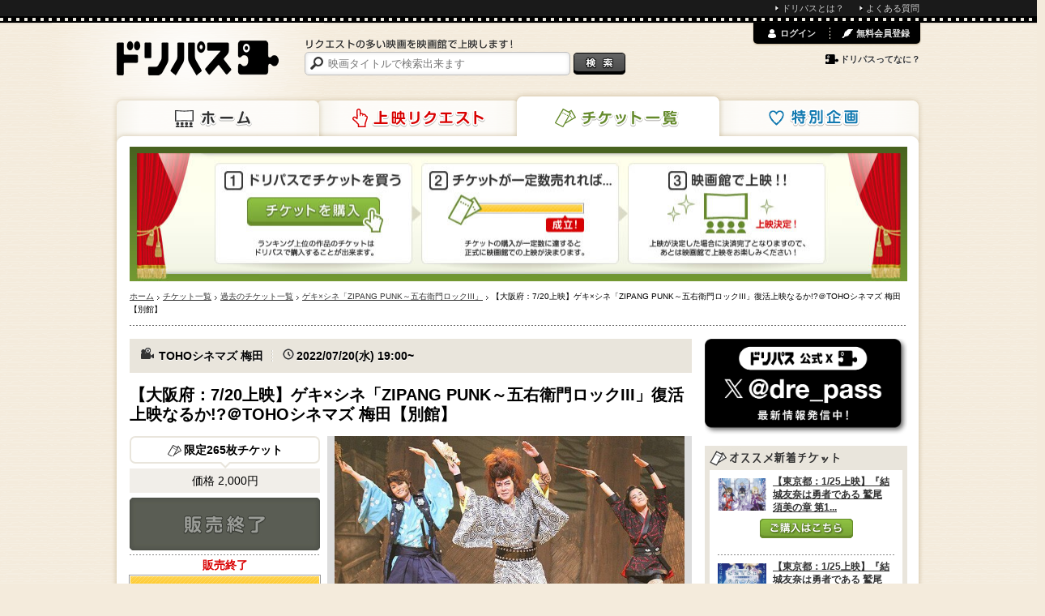

--- FILE ---
content_type: text/html; charset=utf-8
request_url: https://www.dreampass.jp/e3958
body_size: 14108
content:
<!DOCTYPE html>
<html lang="ja" xmlns:og="http://ogp.me/ns#">
  <head>
    <meta charset="UTF-8">
    <title>【大阪府：7/20上映】ゲキ×シネ「ZIPANG PUNK～五右衛門ロックIII」復活上映なるか!?＠TOHOシネマズ 梅田【別館】 | ドリパス</title>
    <meta name="description" content="「【大阪府：7/20上映】ゲキ×シネ「ZIPANG PUNK～五右衛門ロックIII」復活上映なるか!?＠TOHOシネマズ 梅田【別館】」の上映をみんなで実現させよう！">
    <meta name="keywords" content="【大阪府：7/20上映】ゲキ×シネ「ZIPANG PUNK～五右衛門ロックIII」復活上映なるか!?＠TOHOシネマズ 梅田【別館】,ゲキ×シネ「ZIPANG PUNK～五右衛門ロックIII」,ドリパス,dreampass,映画,再上映,映画館,共同購入">
    
    <link rel="canonical" href="/e3958" />
    <meta name="twitter:card" content="summary">
    <meta name="twitter:site" content="@dre_pass">
    <meta property="og:type" content="activity">
    <meta property="og:title" content="【大阪府：7/20上映】ゲキ×シネ「ZIPANG PUNK～五右衛門ロックIII」復活上映なるか!?＠TOHOシネマズ 梅田【別館】">
    <meta property="og:description" content="「【大阪府：7/20上映】ゲキ×シネ「ZIPANG PUNK～五右衛門ロックIII」復活上映なるか!?＠TOHOシネマズ 梅田【別館】」の上映をみんなで実現させよう！">
    <meta property="og:image" content="https://static.dreampass.jp/uploads/Event/3958/photo_source_16850/fit_normal_db9013f3e30d420f571d.jpg">
    <meta property="og:url" content="https://www.dreampass.jp/e3958">
    <meta property="fb:admins" content="100000639980998">

    <link rel="shortcut icon" href="/favicon.ico">
    <link rel="apple-touch-icon-precomposed" href="/apple-touch-icon.png">

    <script>
//<![CDATA[
dp_all_in_one_data = {"user":{"id":null},"token":"7+TWl9/XhwMbaRdb0C3Auax5XN7U3BzgzdyB/PsHhhvc1c32QxmthZYyP6wzvFgHF9HwidpRijpaKeYcn/J3PA==","timestamp":1766644429,"viewable_smart_phone":null};
//]]>
</script>
    <link rel="stylesheet" media="all" href="//static.dreampass.jp/assets/application-5be4215c241a9ff6460741d884d4174fab8bae82ec60b80ce793584fd6371949.css" charset="utf-8" />
    <!--[if lt IE 9]>
    <script src="//html5shiv.googlecode.com/svn/trunk/html5.js" charset="utf-8"></script>
    <script src="//ie7-js.googlecode.com/svn/version/2.1(beta4)/IE9.js" charset="utf-8"></script>
    <![endif]-->
    <script src="//static.dreampass.jp/assets/application-2b4ccd8ef73768bd60b8f090c6d57fa47f858b04b41e1a0ae3b610333c5b3141.js" charset="utf-8"></script>
    

    <meta name="csrf-param" content="authenticity_token" />
<meta name="csrf-token" content="iy0q1wiX6g59JRZ6WOyTIVDVJ7WJ/TZte/fDPx714oq4HDG2lFnAiPB+Po27fQuf632L4odwoLfsAqTfegATrQ==" />

    <noscript><p class="alert">JavaScriptを有効にして再度アクセスしてください。</p></noscript>
  </head>
  <body class="pcView pageTicket case_a" data-is-reloadable="true" data-ab-test-case="a">
<script>_dp_ga_query='sale_end&established&requested&type=GatheringEvent';</script>
    <div id="attention_header"></div>
    <div id="topThinMenu"><div id="topThinMenuInner">
      <ul>
        <li><a href="/page/about" class="icon li">ドリパスとは？</a></li>
        <li><a href="/page/faq" class="icon li">よくある質問</a></li>
      </ul>
    </div></div>
    <div class="wrapper">
      <div class="container">
        <div class="page">

          <header class="header">
  
  <a class="logo" href="/"><img alt="ドリパス" src="//static.dreampass.jp/assets/logo-ccb5f89acdbba24ea4f1f92a04cbab0b7f26caffbfde8fe8cae5374cf8da06ba.png" width="200" height="43" /></a>
  <nav>
    <ul class="navi">
      <li class="naviHome"><a href="/">ホーム</a></li>
      <li class="naviRequest"><a href="/requests">上映リクエスト</a></li>
      <li class="naviTicket"><a href="/events">チケット一覧</a></li>
      <li class="naviSpecial"><a href="/special">特別企画</a></li>
    </ul>
  </nav>

  <div class="searchBox">
    <p><img alt="リクエストの多い映画を映画館で上映します！" src="//static.dreampass.jp/assets/copy-d8a73cdf520bec7757c289bb522d56b472197302ce8ceb4e01dfb35b58ff6b2f.gif" width="257" height="12" /></p>

    <form action="/search" id="search">
      <input type="text" name="query" placeholder="映画タイトルで検索出来ます" class="boxSizing searchInput", value="">
      <input type="submit" value="検索" class="btnSearch" />
    </form>

  </div>


  <div id="login_menu"></div>
</header>
<!-- // EO #header -->


          <div class="contents boxSizing clearfix">

            <h1 class="mb7"><img width="960" height="166" alt="映画チケット一覧" src="//static.dreampass.jp/assets/ticket/kv-4145d79af02346c642e4250213ee9e6affc9fed86e3e9182d5723a34c6609474.jpg" /></h1>


            <ul class="breadcrumbs"><li itemscope="itemscope" itemtype="http://data-vocabulary.org/Breadcrumb"><a itemprop="url" href="/"><span itemprop="title">ホーム</span></a></li><li itemscope="itemscope" itemtype="http://data-vocabulary.org/Breadcrumb"><a itemprop="url" href="/events"><span itemprop="title">チケット一覧</span></a></li><li itemscope="itemscope" itemtype="http://data-vocabulary.org/Breadcrumb"><a itemprop="url" href="/events/history"><span itemprop="title">過去のチケット一覧</span></a></li><li itemscope="itemscope" itemtype="http://data-vocabulary.org/Breadcrumb"><a itemprop="url" href="/m347749"><span itemprop="title">ゲキ×シネ「ZIPANG PUNK～五右衛門ロックIII」</span></a></li><li itemscope="itemscope" itemtype="http://data-vocabulary.org/Breadcrumb"><span itemprop="title">【大阪府：7/20上映】ゲキ×シネ「ZIPANG PUNK～五右衛門ロックIII」復活上映なるか!?＠TOHOシネマズ 梅田【別館】</span></li></ul>

            



<section class="main">

  <div class="bgAccess mb15" style="">
    <ul class="inlineBlock bold f14 txtShadow">
      <li class="icon iconAccess"><span class="lineAccess">TOHOシネマズ 梅田</span></li>
      <li class="icon iconTime">2022/07/20(水) 19:00~</li>
    </ul>
  </div>

  <h1 class="f20 bold mb15">【大阪府：7/20上映】ゲキ×シネ「ZIPANG PUNK～五右衛門ロックIII」復活上映なるか!?＠TOHOシネマズ 梅田【別館】</h1>

  <div class="clearfix dotline mb10">
      <p class="rightBox mb20" style="overflow:hidden;width:450px;">
      <span class="rightTicket">
        <img alt="【大阪府：7/20上映】ゲキ×シネ「ZIPANG PUNK～五右衛門ロックIII」復活上映なるか!?＠TOHOシネマズ 梅田【別館】" height="300" class="middle" src="//static.dreampass.jp/uploads/Event/3958/photo_source_16850/fit_large_db9013f3e30d420f571d.jpg" />
      </span>
    </p>

    <div class="leftTicket">

      <ul class="mb6 center f14">
        <li class="boxSizing limitBox">
            <span class="icon iconTicket">限定265枚チケット</span>
        </li>
        <li class="bgGray">
            価格 2,000円
        </li>
      </ul>

        <p class="mb5 ticket btn btnSaleEnd">販売終了</p>
        <p class="gray note f10 mb5 center">
                  </p>
        <p class="dotlineTop red bold f14 pt7 mb5 center">販売終了</p>
      <div class="barTicket boxSizing">
        <span class="barYellow boxSizing" style="width: 100%;">&nbsp;</span>
      </div>

      <div class="relative mb7">
          <p class="pt7">41枚購入済</p>
            <p class="ticket btn ok">成立</p>
      </div>

      <div class="mt12 mb12 bgLightGray radiusS">
        <span class="f16 red">あと92枚</span><a href="#" onclick="dreampass.events.showScreenUpModal();return false;" class="additional iconHelp icon sprite">で大きなスクリーンに!!</a>
      </div>
      <div class="mt12 mb12">
        <a href="#ticketDetail" class="more" onclick="window.dreampass.common.smoothScroll.to('ticketDetail', true);return false;"><span class="icon iconDown">チケットの詳細はこちら</span></a>
      </div>
    </div>
    
  </div>
  <div id="relative_events" class="bgLightGrayRadius">
  <h5>他の地域・他の時間帯のチケット一覧</h5>
  <ul>
      <li>
        <a href="/e6131" class="blue">
          【東京都】秋葉原UDXシアター　<span>2026/01/11(日) 10:45~</span>
        </a>
      </li>
  </ul>
</div>


  <div class="clearfix relative mb25">
    
    <ul class="clearfix rightBox">
  <li class="btnSocial ticket h hSocial">友達にも教えよう!!</li>
  <li class="btnSocial pr5"><div class="fb-like" data-href="https://www.dreampass.jp/e3958" data-send="false" data-layout="button_count" data-width="97" data-show-faces="false"></div></li>
  <li class="btnSocial" style="width:112px;"><a href="https://twitter.com/share" class="twitter-share-button" data-url="https://www.dreampass.jp/e3958" data-lang="ja" data-via="dre_pass" data-related="dre_pass">ポスト</a></li>
  <li class="btnSocial" style="width:65px;"><div class="g-plusone" data-size="medium" data-href="https://www.dreampass.jp/e3958"></div></li>
</ul>

  </div>

  



  <section class="mb30">
    <h2 class="bgH"><span class="ticket h hShow">上映情報</span></h2>
    <div class="bdBox lh6 eventProducts">
        
        <span style="width:120px;height:80px;background:#ddd;text-align:center;">
            <a href="/m347749"><img height="80" class="mr10 lazy" align="left" data-src="//static.dreampass.jp/uploads/poster/56596/poster_photo_source_27704/fit_small_1a09c3a46ff2b6519575.jpg" src="[data-uri]" /></a>
        </span>
        <h3 style="margin-top: 25px;"><a href="/m347749">ゲキ×シネ「ZIPANG PUNK～五右衛門ロックIII」</a></h3>
        <div class="clearfix mb20"></div>
          <h2 class="request h hMessage">私がこの作品を映画館で観たいワケ</h2>
  <div id="new_comments"></div>

  <div id="comments_wrapper" data-product-id="56596" data-commentable-id="56596" data-commentable-type="Product::Movie">
    <div id="comments">
      <!-- Message -->
<ul class="clearfix mb12 comment_elem" id="comment_212313" data-need-vote-check="true" data-comment-id="212313">
  <li class="messageLeft">
    <a href="/u299839" class="messageImg hover"><img width="60" height="60" alt="No Name" class="middle lazy" data-src="//static.dreampass.jp/assets/noimage_168-d848837a26abadbc0a3c7292dd631d44e9494c1aaac5e0a4832c7d8546ddf08a.gif" src="[data-uri]" /></a>
    <a href="/u299839" class="gray inlineBlock pt5">No Name</a>
  </li>

  <li class="rightBox boxSizing arrowBox word">
    <p class="mb5">春馬さんのゲキ×シネ五右衛門ロックが上映されるとの事で待ってましたなのですが　又秋葉原UDXシアターなので私的にはがっかりしています　　今一つ臨場感を味わえないのではないかと思っていますので…　次回時にはトーホーシネマズ系の映画館での上映を期待しお願いいたします．</p>
    <div class="comment_controll">
      <p class="comment_delete destroy_comment_wrapper" data-user-id="299839" data-comment-id="212313" data-product-id="56596"></p>
      <p class="comment_at f11 gray"><a href="/m347749/c212313">2025年12月12日 21:05</a></p>
      <div class="comment_vote">
        <a data-remote-url="/api/comments/212313/vote" data-comment-id="212313" class="vote_btn vote_up need_login" data-remote="true" rel="nofollow" data-method="post" href="javascript:alert(&#39;Loading...この機能を読み込み中です。数秒待ってから再度お試しください。&#39;);"><span class="icon_vote_up">↑</span><span class="vote_btn_text">共感！</span></a>
        <span onclick="dreampass.comments.votes.toggleVoters(212313)" class="vote_count">12</span>
        <a data-remote-url="/api/comments/212313/vote?down=true" data-comment-id="212313" class="vote_btn vote_down need_login" data-remote="true" rel="nofollow" data-method="post" href="javascript:alert(&#39;Loading...この機能を読み込み中です。数秒待ってから再度お試しください。&#39;);"><span class="icon_vote_down">↓</span></a>
        <span class="comment_fblike"><iframe class="lazy" data-src="//www.facebook.com/plugins/like.php?href=https%3A%2F%2Fwww.dreampass.jp%2Fm347749%2Fc212313&amp;send=false&amp;layout=button_count&amp;width=150&amp;show_faces=false&amp;font&amp;colorscheme=light&amp;action=like&amp;height=21" scrolling="no" frameborder="0" style="border:none; overflow:hidden; width:150px; height:21px;" allowTransparency="true"></iframe></span>
      </div>
    </div>
  </li>
</ul>
<!-- /Message -->
<!-- Message -->
<ul class="clearfix mb12 comment_elem" id="comment_210550" data-need-vote-check="true" data-comment-id="210550">
  <li class="messageLeft">
    <a href="/u333056" class="messageImg hover"><img width="60" height="60" alt="名無し" class="middle lazy" data-src="//static.dreampass.jp/assets/noimage_168-d848837a26abadbc0a3c7292dd631d44e9494c1aaac5e0a4832c7d8546ddf08a.gif" src="[data-uri]" /></a>
    <a href="/u333056" class="gray inlineBlock pt5">名無し</a>
  </li>

  <li class="rightBox boxSizing arrowBox word">
    <p class="mb5">春馬さんの魅力が存分に発揮された舞台のゲキシネです　近くの映画館で又観たいです</p>
    <div class="comment_controll">
      <p class="comment_delete destroy_comment_wrapper" data-user-id="333056" data-comment-id="210550" data-product-id="56596"></p>
      <p class="comment_at f11 gray"><a href="/m347749/c210550">2025年11月20日 11:14</a></p>
      <div class="comment_vote">
        <a data-remote-url="/api/comments/210550/vote" data-comment-id="210550" class="vote_btn vote_up need_login" data-remote="true" rel="nofollow" data-method="post" href="javascript:alert(&#39;Loading...この機能を読み込み中です。数秒待ってから再度お試しください。&#39;);"><span class="icon_vote_up">↑</span><span class="vote_btn_text">共感！</span></a>
        <span onclick="dreampass.comments.votes.toggleVoters(210550)" class="vote_count">17</span>
        <a data-remote-url="/api/comments/210550/vote?down=true" data-comment-id="210550" class="vote_btn vote_down need_login" data-remote="true" rel="nofollow" data-method="post" href="javascript:alert(&#39;Loading...この機能を読み込み中です。数秒待ってから再度お試しください。&#39;);"><span class="icon_vote_down">↓</span></a>
        <span class="comment_fblike"><iframe class="lazy" data-src="//www.facebook.com/plugins/like.php?href=https%3A%2F%2Fwww.dreampass.jp%2Fm347749%2Fc210550&amp;send=false&amp;layout=button_count&amp;width=150&amp;show_faces=false&amp;font&amp;colorscheme=light&amp;action=like&amp;height=21" scrolling="no" frameborder="0" style="border:none; overflow:hidden; width:150px; height:21px;" allowTransparency="true"></iframe></span>
      </div>
    </div>
  </li>
</ul>
<!-- /Message -->
<!-- Message -->
<ul class="clearfix mb12 comment_elem" id="comment_210505" data-need-vote-check="true" data-comment-id="210505">
  <li class="messageLeft">
    <a href="/u314446" class="messageImg hover"><img width="60" height="60" alt="匿名希望" class="middle lazy" data-src="//static.dreampass.jp/assets/noimage_168-d848837a26abadbc0a3c7292dd631d44e9494c1aaac5e0a4832c7d8546ddf08a.gif" src="[data-uri]" /></a>
    <a href="/u314446" class="gray inlineBlock pt5">匿名希望</a>
  </li>

  <li class="rightBox boxSizing arrowBox word">
    <p class="mb5">初めて観た時、舞台の臨場感に圧倒されました。素晴らしい舞台を今もスクリーンで観ることのできる奇跡✨力強い目も表情も光る汗も、スクリーンだからこそ✨どうか、この作品の上映をお願いします。</p>
    <div class="comment_controll">
      <p class="comment_delete destroy_comment_wrapper" data-user-id="314446" data-comment-id="210505" data-product-id="56596"></p>
      <p class="comment_at f11 gray"><a href="/m347749/c210505">2025年11月19日 07:35</a></p>
      <div class="comment_vote">
        <a data-remote-url="/api/comments/210505/vote" data-comment-id="210505" class="vote_btn vote_up need_login" data-remote="true" rel="nofollow" data-method="post" href="javascript:alert(&#39;Loading...この機能を読み込み中です。数秒待ってから再度お試しください。&#39;);"><span class="icon_vote_up">↑</span><span class="vote_btn_text">共感！</span></a>
        <span onclick="dreampass.comments.votes.toggleVoters(210505)" class="vote_count">17</span>
        <a data-remote-url="/api/comments/210505/vote?down=true" data-comment-id="210505" class="vote_btn vote_down need_login" data-remote="true" rel="nofollow" data-method="post" href="javascript:alert(&#39;Loading...この機能を読み込み中です。数秒待ってから再度お試しください。&#39;);"><span class="icon_vote_down">↓</span></a>
        <span class="comment_fblike"><iframe class="lazy" data-src="//www.facebook.com/plugins/like.php?href=https%3A%2F%2Fwww.dreampass.jp%2Fm347749%2Fc210505&amp;send=false&amp;layout=button_count&amp;width=150&amp;show_faces=false&amp;font&amp;colorscheme=light&amp;action=like&amp;height=21" scrolling="no" frameborder="0" style="border:none; overflow:hidden; width:150px; height:21px;" allowTransparency="true"></iframe></span>
      </div>
    </div>
  </li>
</ul>
<!-- /Message -->
<!-- Message -->
<ul class="clearfix mb12 comment_elem" id="comment_208189" data-need-vote-check="true" data-comment-id="208189">
  <li class="messageLeft">
    <a href="/u280745" class="messageImg hover"><img width="60" height="60" alt="匿名" class="middle lazy" data-src="//static.dreampass.jp/assets/noimage_168-d848837a26abadbc0a3c7292dd631d44e9494c1aaac5e0a4832c7d8546ddf08a.gif" src="[data-uri]" /></a>
    <a href="/u280745" class="gray inlineBlock pt5">匿名</a>
  </li>

  <li class="rightBox boxSizing arrowBox word">
    <p class="mb5">何度でもスクリーンで観たいです‼️
富山県での上映を強く希望しています^_^
</p>
    <div class="comment_controll">
      <p class="comment_delete destroy_comment_wrapper" data-user-id="280745" data-comment-id="208189" data-product-id="56596"></p>
      <p class="comment_at f11 gray"><a href="/m347749/c208189">2025年09月29日 10:23</a></p>
      <div class="comment_vote">
        <a data-remote-url="/api/comments/208189/vote" data-comment-id="208189" class="vote_btn vote_up need_login" data-remote="true" rel="nofollow" data-method="post" href="javascript:alert(&#39;Loading...この機能を読み込み中です。数秒待ってから再度お試しください。&#39;);"><span class="icon_vote_up">↑</span><span class="vote_btn_text">共感！</span></a>
        <span onclick="dreampass.comments.votes.toggleVoters(208189)" class="vote_count">9</span>
        <a data-remote-url="/api/comments/208189/vote?down=true" data-comment-id="208189" class="vote_btn vote_down need_login" data-remote="true" rel="nofollow" data-method="post" href="javascript:alert(&#39;Loading...この機能を読み込み中です。数秒待ってから再度お試しください。&#39;);"><span class="icon_vote_down">↓</span></a>
        <span class="comment_fblike"><iframe class="lazy" data-src="//www.facebook.com/plugins/like.php?href=https%3A%2F%2Fwww.dreampass.jp%2Fm347749%2Fc208189&amp;send=false&amp;layout=button_count&amp;width=150&amp;show_faces=false&amp;font&amp;colorscheme=light&amp;action=like&amp;height=21" scrolling="no" frameborder="0" style="border:none; overflow:hidden; width:150px; height:21px;" allowTransparency="true"></iframe></span>
      </div>
    </div>
  </li>
</ul>
<!-- /Message -->
<!-- Message -->
<ul class="clearfix mb12 comment_elem" id="comment_207821" data-need-vote-check="true" data-comment-id="207821">
  <li class="messageLeft">
    <a href="/u282102" class="messageImg hover"><img width="60" height="60" alt="誠実な人にひかれます" class="middle lazy" data-src="//static.dreampass.jp/assets/noimage_168-d848837a26abadbc0a3c7292dd631d44e9494c1aaac5e0a4832c7d8546ddf08a.gif" src="[data-uri]" /></a>
    <a href="/u282102" class="gray inlineBlock pt5">誠実な人にひかれます</a>
  </li>

  <li class="rightBox boxSizing arrowBox word">
    <p class="mb5">【長野県近郊の方〜❣️】 9/24(水)20:50〜 『ZIPANG PUNK～五右衛門ロックIII』(料金2,200円) 《松本シネマライツ》で上映予定です〜✨ …とても遅い時間なので、行くことができる方は気をつけて下さいませ。ぜひ、誰か誘っていっしょに観てほしいです。 〘劇団☆新感線45周年記念『爆烈忠臣蔵』関連作ゲキ×シネ特別上映 in 松本シネマライツ〙の4作品の中の1つです。　…「大阪・東京での上映もご用意する予定ですので、詳細をお待ちください」…とあったので、他の地域も期待しましょ❣️　
(長野県…長野放送テレビでは、三浦春馬さん主演ドラマ『僕のいた時間』も放送中ですね!)　
ドリパス様ではなく、申し訳ありません。ドリパス様だからこそ、全国各地で上映をできると思っています。たくさんの方に観てほしい作品です。映画館の関係者の方々、よろしくお願い致します。</p>
    <div class="comment_controll">
      <p class="comment_delete destroy_comment_wrapper" data-user-id="282102" data-comment-id="207821" data-product-id="56596"></p>
      <p class="comment_at f11 gray"><a href="/m347749/c207821">2025年09月19日 09:07</a></p>
      <div class="comment_vote">
        <a data-remote-url="/api/comments/207821/vote" data-comment-id="207821" class="vote_btn vote_up need_login" data-remote="true" rel="nofollow" data-method="post" href="javascript:alert(&#39;Loading...この機能を読み込み中です。数秒待ってから再度お試しください。&#39;);"><span class="icon_vote_up">↑</span><span class="vote_btn_text">共感！</span></a>
        <span onclick="dreampass.comments.votes.toggleVoters(207821)" class="vote_count">13</span>
        <a data-remote-url="/api/comments/207821/vote?down=true" data-comment-id="207821" class="vote_btn vote_down need_login" data-remote="true" rel="nofollow" data-method="post" href="javascript:alert(&#39;Loading...この機能を読み込み中です。数秒待ってから再度お試しください。&#39;);"><span class="icon_vote_down">↓</span></a>
        <span class="comment_fblike"><iframe class="lazy" data-src="//www.facebook.com/plugins/like.php?href=https%3A%2F%2Fwww.dreampass.jp%2Fm347749%2Fc207821&amp;send=false&amp;layout=button_count&amp;width=150&amp;show_faces=false&amp;font&amp;colorscheme=light&amp;action=like&amp;height=21" scrolling="no" frameborder="0" style="border:none; overflow:hidden; width:150px; height:21px;" allowTransparency="true"></iframe></span>
      </div>
    </div>
  </li>
</ul>
<!-- /Message -->


    </div>
  </div>

  <p class="mb20" id="more_button">
    <a class="need_login more" id="comment_more" href="#"><span class="icon iconDown" id="comment_more_button_text">もっと見る</span></a>
  </p>
  <script type="text/javascript">
    $(function(){
      dreampass.common.onCompleteUserDataLoad(dreampass.comments.initHtmlByLoginStatus);
    })
  </script>
  

        <p class="commentLink right">
          <a href="/m347749#smooth_comment_form_wrapper" class="icon iconMoreBlue f14 bold blue">書き込みはこちらから</a>
        </p>
    </div>
  </section>

  <section class="mb30 bdBox eventProducts pickupReview" style="border: 3px solid #e9e5dc;">
      <h3 class="titleWithIcon mb20"><span class="hIconMessage mypage">.</span>ドリパスイベントの満足度</h3>
  <div class="bgLightGray radius clearfix mb15">
    <div class="leftBox mr10">今までのイベントの平均満足度</div>
    <div class="leftBox clearfix" style="width:400px;">
      <div class="clearfix starsArea"><div class="star-rating star-rating-on star-rating-readonly"><a>1</a></div><div class="star-rating star-rating-on star-rating-readonly"><a>2</a></div><div class="star-rating star-rating-on star-rating-readonly"><a>3</a></div><div class="star-rating star-rating-on star-rating-readonly"><a>4</a></div><div class="star-rating star-rating-on star-rating-readonly star-rating-mod"><a style="width:77%;">.</a></div><div class='star-rating-text'>4.82 (30709件)</div></div>
    </div>
  </div>
  <div class="mt8">
    <a href="#" onclick="$('.pickupReviewArea').show();$(this).parent().remove();return false;" class="more">実際の体験談を表示</a>
  </div>
  <div class="pickupReviewArea" style="display:none;">
      <ul class="clearfix mb12">
        <li class="messageLeft">
          <a href="javascript:void(0)" class="messageImg hover"><img width="60" height="60" alt="匿名" class="middle lazy" data-src="//static.dreampass.jp/assets/noimage_168-d848837a26abadbc0a3c7292dd631d44e9494c1aaac5e0a4832c7d8546ddf08a.gif" src="[data-uri]" /></a>
          <a href="javascript:void(0)" class="gray inlineBlock pt5">匿名</a>
        </li>
        <li class="rightBox boxSizing arrowBox word">
          <div class="mb12"><div class="clearfix starsArea"><div class="star-rating star-rating-on star-rating-readonly"><a>1</a></div><div class="star-rating star-rating-on star-rating-readonly"><a>2</a></div><div class="star-rating star-rating-on star-rating-readonly"><a>3</a></div><div class="star-rating star-rating-on star-rating-readonly"><a>4</a></div><div class="star-rating star-rating-on star-rating-readonly"><a>5</a></div></div></div>
          <p class="">何度でも行きたい最高の日になりました。</p>
        </li>
      </ul>
      <ul class="clearfix mb12">
        <li class="messageLeft">
          <a href="javascript:void(0)" class="messageImg hover"><img width="60" height="60" alt="匿名" class="middle lazy" data-src="//static.dreampass.jp/assets/noimage_168-d848837a26abadbc0a3c7292dd631d44e9494c1aaac5e0a4832c7d8546ddf08a.gif" src="[data-uri]" /></a>
          <a href="javascript:void(0)" class="gray inlineBlock pt5">匿名</a>
        </li>
        <li class="rightBox boxSizing arrowBox word">
          <div class="mb12"><div class="clearfix starsArea"><div class="star-rating star-rating-on star-rating-readonly"><a>1</a></div><div class="star-rating star-rating-on star-rating-readonly"><a>2</a></div><div class="star-rating star-rating-on star-rating-readonly"><a>3</a></div><div class="star-rating star-rating-on star-rating-readonly"><a>4</a></div><div class="star-rating star-rating-on star-rating-readonly"><a>5</a></div></div></div>
          <p class="">来場者のみなさんはこの作品大ファンなのではないでしょうか。エンディングが終わるまで誰一人席を立ちませんでした笑
参加されている方々のマナーが良く、素晴らしい体験でした。</p>
        </li>
      </ul>
      <ul class="clearfix mb12">
        <li class="messageLeft">
          <a href="javascript:void(0)" class="messageImg hover"><img width="60" height="60" alt="匿名" class="middle lazy" data-src="//static.dreampass.jp/assets/noimage_168-d848837a26abadbc0a3c7292dd631d44e9494c1aaac5e0a4832c7d8546ddf08a.gif" src="[data-uri]" /></a>
          <a href="javascript:void(0)" class="gray inlineBlock pt5">匿名</a>
        </li>
        <li class="rightBox boxSizing arrowBox word">
          <div class="mb12"><div class="clearfix starsArea"><div class="star-rating star-rating-on star-rating-readonly"><a>1</a></div><div class="star-rating star-rating-on star-rating-readonly"><a>2</a></div><div class="star-rating star-rating-on star-rating-readonly"><a>3</a></div><div class="star-rating star-rating-on star-rating-readonly"><a>4</a></div><div class="star-rating star-rating-on star-rating-readonly"><a>5</a></div></div></div>
          <p class="">劇場で見逃してしまった作品を再びスクリーンで観ることができてとても嬉しかった。

何より他のお客様もその作品に深い愛情、思い入れがある方ばかりなので、上映中もとてもマナーが良いのが一番よかったです。
満席にも関わらず気持ちよく映画を楽しむことができました。

今後も見たい映画をどんどんリクエストして大好きな映画を楽しみたいなって思ってます！</p>
        </li>
      </ul>
    <p class="additional f10">＊作品にかかわらず過去に開催したイベントの体験談をご紹介しておりますため、当販売ページの物とは内容が異なる場合がございます。</p>
    <p class="right mb20 mt12">
      <a href="/reviews" class="icon iconMoreBlue f14 bold blue">全ての体験談を見る</a>
    </p>
  </div>

  </section>
  
  <section class="mb30" id="ticketDetail">
    <h2 class="ticket h hTicketD">チケット詳細</h2>
    <div class="lh6"><font color="red"><b>■プリペイド式／デビット式決済の料金引き落としについて</b></font><br />プリベイト式／デビット式決済のご利用時に生じた通信エラーや購入操作の中断により、チケット購入完了に至らずとも、ご利用内容の確認メールの送信及びチケット金額の残高への反映がおこなわれる場合がございます。<br /><br />プリベイト式／デビット式決済の仕様上、一時的に残高が減少する形になりますが、チケット購入が完了していなければ時間をおいて引き落とされた金額は戻りますので、ご安心ください（引き落とし金額の復旧時期は金融機関によって異なりますので、ご契約されている会社へお問い合わせください）。<br /><br />※購入時にエラーが表示された場合は、必ずマイページでチケットの購入履歴をご確認ください。 購入履歴に表示がない場合、購入は完了していません。<br /><br /><br /><font color="red"><b>■座席選択画面での仮押さえについて</b></font><br />座席を選択しただけでは、その座席を仮押さえしたことにはなりません。<br />決済完了すると座席が確保されますので、チケット購入時は速やかに手続きを完了してください。<br />他ユーザーが同一の座席を選択し、先に決済を完了すると、座席選択からやり直しとなりますので、あしからずご了承ください。<!-- more --><br />--------------------------------------------------------------------------------------<br /><span class="bold f14">募集期間</span><br />6月4日(土)11:15 ～ 7月18日(月)18:00<br />※募集期間が変更になる場合がございます。<br /><br /><span class="bold f14">価格</span><br />2,000円（税込）<br />※別途ドリパスのシステム利用料360円(税込) が発生致します。<br /><br /><span class="bold f14">成立枚数</span><br />30枚<br />※未成立の場合は本上映企画は実施されず、お申込みも自動的にキャンセルとなります。<br /><br /><span class="bold f14">上映日時</span><br />7月20日(水)19:00 ～ 22:20 終了予定<br />※予告編はございません。本編から開始いたします。<br />※途中15分程度の休憩時間を含みます。<br />--------------------------------------------------------------------------------------<br /><span class="bold f14">当日のご鑑賞について</span><br />上映時間の10分前より開場いたします。<br />入場ゲートにて、携帯端末か、印刷したチケット画面のご提示をお願いします。<br />※座席指定チケットへの引き換えは必要ありません。<br /><br /><span class="bold f14">受付方法</span><br />マイページに発券されたチケットを受付にてご提示ください。<br />※チケットをご提示頂く場合には、印刷してお持ち頂くか、携帯端末等でチケット画面の表示をお願い致します。<br />※チケットを提示することが困難な場合には、チケット番号のみで受付が可能です。<br /><br /><span class="bold f14">購入したチケットの譲渡について</span><br />マイページ内「チケット発券」より該当作品の「チケットを発券」ボタンを押し、チケット右下にある「チケットを発券する場合はこちら」のリンクから、譲渡者のお名前をご入力いただく事でチケットの譲渡が可能です。<br /><br />・譲渡の際に新しいチケット番号が発番されます。<br />　譲渡したお客様へはチケットをお渡しいただくか、新しく発番されたチケット番号をお伝えください。<br /><br />・受付方法は企画毎に異なります。<br />　詳しくはご購入頂いたチケットの詳細情報をご確認ください。<br /><br />・譲渡申請は上映二日前で締め切らせていただきます。<br />　以降の譲渡申請は不可となりますのでご注意ください。<br /><br />・チケットのキャンセルは承っておりません。<br /><br />　各チケットに設定された最低販売数を超えた場合のみ上映が決定するという販売ルール上、お一人様のキャンセルが、他のお客様のご迷惑につながる可能性が御座います。ご理解賜ります様お願い申し上げます。<br />　また、イベントが実施される場合、いかなる理由(悪天候に伴う交通機関の乱れなど)によってもチケット代金・システム利用料の払い戻しは致しかねます。<br /><br /><span class="bold f14">チケット購入可能枚数について</span><br />・ご購入いただけるチケット枚数について制限を設けておりません。<br /><br />ただし、作品によっては購入制限を設ける場合もございますので、ご購入時にドリパスホームページにてご確認ください。<br /><br /><span class="bold f14">注意事項</span><br />※当日券の販売はおこないません。<br />※ご購入後のキャンセルは出来ません（未成立の場合は自動的にキャンセルとなります）。<br />※チケットの譲渡をご希望の場合には、上映2日前までに譲渡申請をお願い致します。<br />※イベントが実施される場合、いかなる理由(悪天候に伴う交通機関の乱れなど)によっても上映作品・時間・座席の変更およびご購入のキャンセル、チケット代金・システム利用料の払い戻しは致しかねます。<br /><br />(C)2014ヴィレッヂ・劇団☆新感線</div>

  </section>

  <section class="mb30">
    <h2 class="bgH"><span class="ticket h hTheater">開催場所</span></h2>
    <div class="bdBox lh6">
      <p>「TOHOシネマズ 梅田」</p>
      <p>住所：大阪市北区角田町7-10　8F （シアター1～8）【アネックス】 大阪府大阪市北区角田町5-1 （シアター9、10）</p>
      <p>電話番号：050-6868-5022</p>
      <p>ホームページ：<a href="http://hlo.tohotheater.jp/net/schedule/037/TNPI2000J01.do">http://hlo.tohotheater.jp/net/schedule/037/TNPI2000J01.do</a></p>
      <div style="margin-top: 20px;">
        <iframe width="664" height="350" frameborder="0" scrolling="no" marginheight="0" marginwidth="0" class="lazy" data-src="//maps.google.co.jp/maps?f=q&hl=ja&q=loc:34.703624,135.500003&iwloc=J&t=m&om=0&ie=UTF8&oe=UTF8&ll=34.703624,135.500003&z=17&output=embed"></iframe>
      </div>
    </div>
  </section>

  <div class="bgGray2 mb30">
      
      <p class="mb5 ticket btn btnSaleEnd">販売終了</p>
      
      <p class="gray note f11 center">
                </p>
  </div>
  

</section><!-- /main -->



            <div class="side">
              
  
<section class="mb10">
  <a href="https://x.com/dre_pass"><img alt="ドリパス君Xアカウント" width="250" src="//static.dreampass.jp/uploads/banner_photo/source/31/61dcdcc005b0165bfc80.png" /></a>
</section>


  <section class="mb10">
  <h2 class="home hSide sideNewEvent"></h2>
  <ul class="sideBox f12">
    <li class="dotline">
      <div style="">
            <a href="/e6143" class="hover">
              <img width="60" alt="【東京都：1/25上映】『結城友奈は勇者である 鷲尾須美の章 第1章「ともだち」結城友奈は勇者部所属 付き上映』＠秋葉原UDXシアター" class="middle lazy" data-src="//static.dreampass.jp/uploads/Event/6143/photo_source_19344/fill_small_f1a3dba4f7ca043d5498.jpg" src="[data-uri]" />
            </a>
        <div class="verticalCentering goodTitle">
        <a href="/e6143">【東京都：1/25上映】『結城友奈は勇者である 鷲尾須美の章 第1...</a>
        </div>
      </div>
      <div class="center mt10 mb10">
        <a href="/e6143" class="purchaseItem">ご購入はこちら</a>
      </div>
    </li>
    <li class="dotline">
      <div style="">
            <a href="/e6144" class="hover">
              <img width="60" alt="【東京都：1/25上映】『結城友奈は勇者である 鷲尾須美の章 第2章「たましい」結城友奈は勇者部所属 付き上映』＠秋葉原UDXシアター" class="middle lazy" data-src="//static.dreampass.jp/uploads/Event/6144/photo_source_19345/fill_small_7b55a32eef8eea40a1d1.jpg" src="[data-uri]" />
            </a>
        <div class="verticalCentering goodTitle">
        <a href="/e6144">【東京都：1/25上映】『結城友奈は勇者である 鷲尾須美の章 第2...</a>
        </div>
      </div>
      <div class="center mt10 mb10">
        <a href="/e6144" class="purchaseItem">ご購入はこちら</a>
      </div>
    </li>
    <li class="dotline">
      <div style="">
            <a href="/e6145" class="hover">
              <img width="60" alt="【東京都：1/25上映】『結城友奈は勇者である 鷲尾須美の章 第3章「やくそく」結城友奈は勇者部所属 付き上映』＠秋葉原UDXシアター" class="middle lazy" data-src="//static.dreampass.jp/uploads/Event/6145/photo_source_19346/fill_small_e8d2af5c2db2f13fe870.jpg" src="[data-uri]" />
            </a>
        <div class="verticalCentering goodTitle">
        <a href="/e6145">【東京都：1/25上映】『結城友奈は勇者である 鷲尾須美の章 第3...</a>
        </div>
      </div>
      <div class="center mt10 mb10">
        <a href="/e6145" class="purchaseItem">ご購入はこちら</a>
      </div>
    </li>
  </ul>
</section>

  <section class="mb10">
  <h2 class="home" style="background: #e9e5dc; padding: 7px;">ドリパスからのお知らせ</h2>
  <ul class="sideBox">
    <li class="dotline blue pointer" onclick="dreampass.common.showCommonModal('チケット未購入時のチケット料金引き落としについて', 'info', 'アクセス集中時のエラーや、購入を途中で中止した際など、購入完了に至らなかった場合でも、お支払い方法によっては操作の履歴として利用明細に記載される場合や、利用内容の確認メールが送信される場合がございます。<br />また、一部のプリベイト式のクレジットカードでは、一度引き落とされたように表示されますが、追って引き落とし金額は戻りますのでご安心ください。<br />エラーが表示された場合は、必ずマイページでチケットの購入履歴をご確認ください。<br />購入履歴に表示がない場合、購入は完了していません。');">チケット未購入時のチケット料金引き落としについて</li>
    <li class="dotline blue pointer" onclick="dreampass.common.showCommonModal('お問い合わせ対応時間について', 'info', 'お問い合わせ内容により、数日以上のお時間をいただく場合やお答えできない場合がございます。<br />また、回答の時間指定やお電話での回答はお受けできませんのであらかじめご了承ください。<br /><br />▼メール対応時間：午前10時～午後6時（土日祝を除く）▼');">お問い合わせ対応時間について</li>
  </ul>
</section>

  <section class="mb10">
  <h2 class="home hSide sideFollow">ドリパスをフォローする</h2>
  <ul class="sideBox2 inlineBlock clearfix">
    <li class="mb12 pt2 sb1" style="width: 218px;overflow: hidden"><a href="https://twitter.com/dre_pass" class="twitter-follow-button" data-show-count="true" data-lang="ja" data-show-screen-name="false">@dre_passさんをフォロー</a></li>
    <li class="pr10 sb1"><div class="fb-like" data-href="https://www.facebook.com/dreampass" data-send="false" data-layout="button_count" data-width="103" data-show-faces="false"></div></li>
    <li class="sb1"><div class="g-plusone" data-size="medium"></div></li>
  </ul>
</section>
  
  
<section class="mb10">
  <h2 class="rs hSide sideRequest">上映リクエストランキング</h2>
  <ul class="sideBox f12">

    <li class="dotline">
      <span class="rs no no1 verticalCentering">1位</span>
      <a class="noTitle" href="/m376507">劇場版 うたの☆プリンスさまっ♪ マジLOVEスターリッシュツアーズ</a>
    </li>
    <li class="dotline">
      <span class="rs no no2 verticalCentering">2位</span>
      <a class="noTitle" href="/m400550">劇場版『牙狼＜GARO＞ TAIGA』</a>
    </li>
    <li class="dotline">
      <span class="rs no no3 verticalCentering">3位</span>
      <a class="noTitle" href="/m368118">思い、思われ、ふり、ふられ</a>
    </li>
    <li class="dotline">
      <span class="rs no no4 verticalCentering">4位</span>
      <a class="noTitle" href="/m382303">赤い糸　輪廻のひみつ</a>
    </li>
    <li class="dotline">
      <span class="rs no no5 verticalCentering">5位</span>
      <a class="noTitle" href="/m329140">凍える鏡</a>
    </li>

    <li class="right pt5">
      <a class="icon iconBlue f11 blue" href="/requests">ランキングをもっと見る</a>
    </li>

  </ul>
</section>



  
<section class="mb10">
  <h2 class="home hSide sideMessage">みんなの映画館で観たいワケ</h2>
  <ul class="sideBox2 f11">
    <li class="mb10 clearfix">
      <a class="messageNew hover" href="/u449695"><img width="46" height="46" alt="No Name" class="middle lazy" data-src="//static.dreampass.jp/assets/noimage_168-d848837a26abadbc0a3c7292dd631d44e9494c1aaac5e0a4832c7d8546ddf08a.gif" src="[data-uri]" /></a>
      <p class="rightBox boxSizing arrowBoxNew word">
        <a class="bold block mb5" href="/m386269">美しい彼〜special edit version〜</a>
        京都で上映お願い致します！
      </p>
    </li>
    <li class="mb10 clearfix">
      <a class="messageNew hover" href="/u493175"><img width="46" height="46" alt="ごっち" class="middle lazy" data-src="//static.dreampass.jp/assets/noimage_168-d848837a26abadbc0a3c7292dd631d44e9494c1aaac5e0a4832c7d8546ddf08a.gif" src="[data-uri]" /></a>
      <p class="rightBox boxSizing arrowBoxNew word">
        <a class="bold block mb5" href="/m342768">花の詩女　ゴティックメード</a>
        池袋で上映している間は、上映情報は更新されないかも…
見たかったら池袋まで来なさいってことか...
      </p>
    </li>
    <li class="mb10 clearfix">
      <a class="messageNew hover" href="/u544719"><img width="46" height="46" alt="No Name" class="middle lazy" data-src="//static.dreampass.jp/assets/noimage_168-d848837a26abadbc0a3c7292dd631d44e9494c1aaac5e0a4832c7d8546ddf08a.gif" src="[data-uri]" /></a>
      <p class="rightBox boxSizing arrowBoxNew word">
        <a class="bold block mb5" href="/m401459">INI THE MOVIE『I Need I』</a>
        時間が 経ったからこそ 是非また観たいです
      </p>
    </li>
    <li class="mb10 clearfix">
      <a class="messageNew hover" href="/u512530"><img width="46" height="46" alt="匿名希望" class="middle lazy" data-src="//static.dreampass.jp/assets/noimage_168-d848837a26abadbc0a3c7292dd631d44e9494c1aaac5e0a4832c7d8546ddf08a.gif" src="[data-uri]" /></a>
      <p class="rightBox boxSizing arrowBoxNew word">
        <a class="bold block mb5" href="/m385766">ベルサイユのばら</a>
        オスカル様 お誕生日おめでとうございます！
公開からもうすぐ一年。
ベルばら愛はますます燃...
      </p>
    </li>
    <li class="mb10 clearfix">
      <a class="messageNew hover" href="/u546696"><img width="46" height="46" alt="アキュロス" class="middle lazy" data-src="//static.dreampass.jp/uploads/user/avatar/546696/icon_e25935d584c8bb6650cf.png" src="[data-uri]" /></a>
      <p class="rightBox boxSizing arrowBoxNew word">
        <a class="bold block mb5" href="/m399228">劇場版『ゾンビランドサガ ゆめぎんがパラダイス』</a>
        面白かった！！自分はかなり遠出して観たため一回しか観れてません！！近くで上映してくれればもう何...
      </p>
    </li>

    <li class="right pt5">
      <a class="icon iconBlue f11 blue" href="/comments">みんなの観たいワケをもっと見る</a>
    </li>
  </ul>
</section>



  




            </div><!-- /side -->

            

            <div id="fb-root"></div>

          </div><!-- /contents -->

        </div><!-- /page -->
      </div><!-- /container -->
    </div><!-- /wrapper -->

    <p class="pageTop">
      <a class="hover" href="#wrapper"><img alt="ページの先頭へ" src="//static.dreampass.jp/assets/pagetop-b3da7873f24e84973d2d7639be0d7ce5023667f78f4eb403784df8895f555225.png" width="60" height="60" /></a>
    </p>

    <footer class="footer">
  <div class="footerInner boxSizing">
    <div class="leftBox">
      <h4>上映リクエスト</h4>
      <ul class="f11 decNone">
        <li><a href="/requests/indices#produced_year" class="icon li">年代から探す</a></li>
      </ul>
    </div>
    <div class="leftBox">
      <h4>チケット一覧</h4>
      <ul class="f11 decNone">
        <li><a href="/events" class="icon li">販売中のチケット</a></li>
        <li><a href="/special" class="icon li">特別企画</a></li>
      </ul>
    </div>
    <div class="leftBox">
      <h4>ドリパスについて</h4>
      <ul class="f11 decNone">
        <li><a href="/page/about" class="icon li">ドリパスとは？</a></li>
        <li><a href="/page/howto" class="icon li">ドリパスの使い方</a></li>
        <li><a href="/page/faq" class="icon li">よくある質問・お問い合わせ</a></li>
      </ul>
    </div>
    <div class="leftBox" style="width:190px;">
      <h4>その他</h4>
      <ul class="f11 decNone">
        <li><a href="/page/terms" class="icon li">利用規約</a></li>
        <li><a href="https://www.grandplan.jp/privacypolicy" class="icon li">プライバシーポリシー</a></li>
        <li><a href="/page/legal" class="icon li">特定商取引法に関する表示</a></li>
      </ul>
    </div>
    <p class="clear gray2 center f11"><small>© グランプラン株式会社.</small></p>
  </div>
</footer>

    <script type="text/javascript">
      //divをクリック
      $(function(){
        $(".clickLinkToInnerA").click(function(){
        window.location=$(this).find("a").attr("href");
        return false;
        });
        $(".heightBox").tile();

        //上下だけ中央
        $(".verticalCentering").center({
          horizontal: false
        });
      });

    </script>
        <script type="text/javascript">
$(function(){
  setTimeout(function(){
    (function(d, s, id) {
      var js, fjs = d.getElementsByTagName(s)[0];
      if (d.getElementById(id)) return;
      js = d.createElement(s); js.id = id; js.async = true;
      js.src = "//connect.facebook.net/ja_JP/all.js#xfbml=1&appId=338186052923169";
      js.charset='utf-8';
      fjs.parentNode.insertBefore(js, fjs);
    }(document, 'script', 'facebook-jssdk'));
  
    window.twttr = (function (d,s,id) {
      var t, js, fjs = d.getElementsByTagName(s)[0];
      if (! d.getElementById(id)) {
        js=d.createElement(s); js.id=id; js.async = true;
        js.src="https://platform.twitter.com/widgets.js"; js.charset='utf-8'; fjs.parentNode.insertBefore(js, fjs);
      }
      return window.twttr || (t = { _e: [], ready: function(f){ t._e.push(f) } });
    }(document, "script", "twitter-wjs"));
  
    window.___gcfg = {lang: 'ja'};
  
    (function() {
      var po = document.createElement('script'); po.type = 'text/javascript'; po.async = true; po.charset='utf-8';
      po.src = 'https://apis.google.com/js/plusone.js';
      var s = document.getElementsByTagName('script')[0]; s.parentNode.insertBefore(po, s);
    })();

    // functions for analytics social tracking
    function trackTwitter(intent_event) {
      if (intent_event) {
        var targetUrl;
        if (intent_event.target && intent_event.target.nodeName == 'IFRAME') {
          targetUrl  = "https://twitter.com/" + intent_event.data.screen_name;
        }
        _gaq.push(['_trackSocial', 'twitter', intent_event.type, targetUrl]);
        _gaq.push(['_trackEvent', "SocialAction", "Twitter:" + intent_event.type, track_uri, 1, true]); // 期間限定
      }
    }
  
    window.fbAsyncInit = function () {
      FB.Event.subscribe('edge.create', function(targetUrl) {
        _gaq.push(['_trackSocial', 'facebook', 'like', targetUrl]);
        _gaq.push(['_trackEvent', "SocialAction", "Facebook:like", track_uri, 1, true]); // 期間限定
      });
  
      FB.Event.subscribe('edge.remove', function(targetUrl) {
        _gaq.push(['_trackSocial', 'facebook', 'unlike', targetUrl]);
        _gaq.push(['_trackEvent', "SocialAction", "Facebook:unlike", track_uri, 1, true]); // 期間限定
      });
    };
  
    window.twttr.ready(function (twttr) {
      //event bindings
      twttr.events.bind('tweet', trackTwitter);
      twttr.events.bind('follow', trackTwitter);
      twttr.events.bind('unfollow', trackTwitter);
    });
    
  }, 2000)
});
</script>
<!--
<script src="//b.st-hatena.com/js/bookmark_button.js" charset="utf-8" async></script>
-->

    <div id="modals" style="display: none;">
  <div id="common_modal_wrapper">
    <div class="popupBox boxSizing">
      <h1 id="common_modal_msg" class="f18 bold center mb10"></h1>
      <div id="common_modal_submsg"></div>
      <p id="common_modal_close" class="popup btn btnClose pointer hover" onclick="$.colorbox.close();">閉じる</p>
    </div>
  </div>
</div>


    <script type="text/javascript">
  var _dp_page_cached = _dp_page_cached || false;
  var _dp_ga_query    = _dp_ga_query    || false;
  var _gaq = _gaq || [];
  var pluginUrl = '//www.google-analytics.com/plugins/ga/inpage_linkid.js';
  _gaq.push(['_require', 'inpage_linkid', pluginUrl]);
  _gaq.push(['_setDomainName', 'dreampass.jp']);
  _gaq.push(['_setAccount', 'UA-32498017-1']);
  _gaq.push(["_setCustomVar", 5, "ViewType", "PC", 3]);
  _gaq.push(["_setCustomVar", 4, "AB", "a", 3]);
  
  setTimeout(function() {
    var ga = document.createElement('script'); ga.type = 'text/javascript'; ga.async = true;
    ga.src = ('https:' == document.location.protocol ? 'https://ssl' : 'http://www') + '.google-analytics.com/ga.js';
    var s = document.getElementsByTagName('script')[0]; s.parentNode.insertBefore(ga, s);
  },1);
  _gaq.push(['_setSiteSpeedSampleRate', 15]);
  var track_uri = window.location.pathname + window.location.search;
  if (arr = window.location.pathname.match(/^\/search\/([^\/]+)$/)) {
    track_uri =  '/search/?q=' + arr[1];
  } else if (arr = window.location.pathname.match(/^\/m([0-9]+)$/)) {
    track_uri = '/movie/' + arr[1];
  } else if (arr = window.location.pathname.match(/^\/o([0-9]+)$/)) {
    track_uri = '/other/' + arr[1];
  } else if (arr = window.location.pathname.match(/^\/e([0-9]+)$/)) {
    track_uri = '/event/' + arr[1];
  }
  if (_dp_ga_query) {
    track_uri += (track_uri.indexOf("?") == -1 ? "?" : "&") + _dp_ga_query;
  }
  track_uri += (track_uri.indexOf("?") == -1 ? "?" : "&") + (_dp_page_cached ? "cache" : "app");
  _gaq.push(['_trackPageview', track_uri]);

</script>

  <script defer src="https://static.cloudflareinsights.com/beacon.min.js/vcd15cbe7772f49c399c6a5babf22c1241717689176015" integrity="sha512-ZpsOmlRQV6y907TI0dKBHq9Md29nnaEIPlkf84rnaERnq6zvWvPUqr2ft8M1aS28oN72PdrCzSjY4U6VaAw1EQ==" data-cf-beacon='{"version":"2024.11.0","token":"624befbd1e1343f3ae131b99947ce26f","r":1,"server_timing":{"name":{"cfCacheStatus":true,"cfEdge":true,"cfExtPri":true,"cfL4":true,"cfOrigin":true,"cfSpeedBrain":true},"location_startswith":null}}' crossorigin="anonymous"></script>
</body>
</html>


--- FILE ---
content_type: text/html; charset=utf-8
request_url: https://accounts.google.com/o/oauth2/postmessageRelay?parent=https%3A%2F%2Fwww.dreampass.jp&jsh=m%3B%2F_%2Fscs%2Fabc-static%2F_%2Fjs%2Fk%3Dgapi.lb.en.OE6tiwO4KJo.O%2Fd%3D1%2Frs%3DAHpOoo_Itz6IAL6GO-n8kgAepm47TBsg1Q%2Fm%3D__features__
body_size: 160
content:
<!DOCTYPE html><html><head><title></title><meta http-equiv="content-type" content="text/html; charset=utf-8"><meta http-equiv="X-UA-Compatible" content="IE=edge"><meta name="viewport" content="width=device-width, initial-scale=1, minimum-scale=1, maximum-scale=1, user-scalable=0"><script src='https://ssl.gstatic.com/accounts/o/2580342461-postmessagerelay.js' nonce="U3Cr734IQdsXXVUakjWeuw"></script></head><body><script type="text/javascript" src="https://apis.google.com/js/rpc:shindig_random.js?onload=init" nonce="U3Cr734IQdsXXVUakjWeuw"></script></body></html>